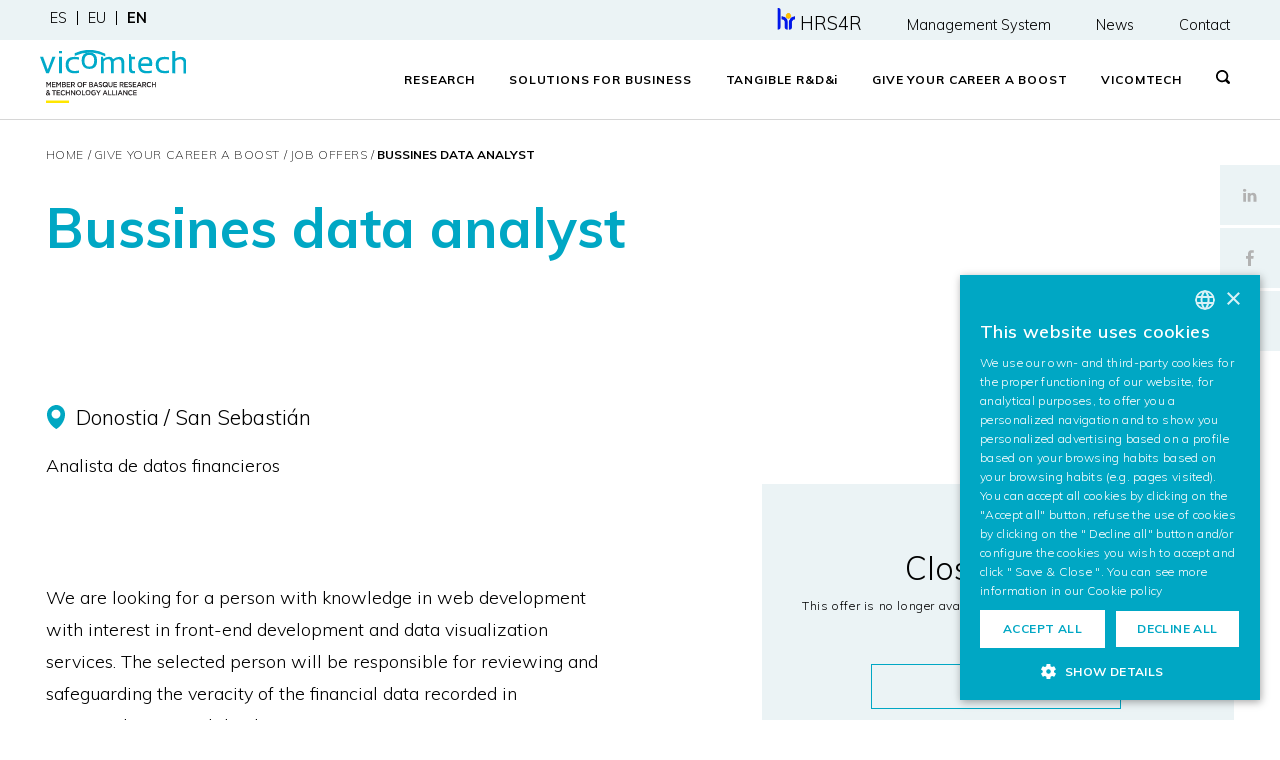

--- FILE ---
content_type: text/html; charset=UTF-8
request_url: https://www.vicomtech.org/en/job-offers/detail/201_bussines-data-analyst
body_size: 10210
content:

<!DOCTYPE html>
<html lang="en">
<head>
    <title>Bussines data analyst</title>
    <meta name="title" content="Bussines data analyst">
    <meta charset="utf-8">
    <meta name="description" content="We are looking for a person with knowledge in web development with interest in front-end development and data visualization services. The selected person will be responsible for reviewing and...">
    <meta name="keywords" content="">
    <meta http-equiv="content-language" content="en">
    <meta name="robots" content="all">
    <meta http-equiv="imagetoolbar" content="no">
    <meta name="viewport" content="width=device-width, initial-scale=1">

    <meta name="google-site-verification" content="UWznJeL84Aw6AzdExyyF0sYURQVbBpdT4B2hoK9rYuQ" />

    <!--Start OpenGraph & Twitter Meta Tags-->
    
    <!--Start OpenGraph Meta Tags-->
    <meta property="og:url" content="https://www.vicomtech.org/en/job-offers/detail/201_bussines-data-analyst">
    <meta property="og:type" content="website">
    <meta property="og:title" content="Bussines data analyst">
    <meta property="og:description" content="We are looking for a person with knowledge in web development with interest in front-end development and data visualization services. The selected person will be responsible for reviewing and...">
    <meta property="og:image" content="https://www.vicomtech.org/dist/img/meta-tag-images/og_image_careers.jpg">
    <!--End OpenGraph Meta Tags-->

    <!--Start Twitter Meta Tags-->
    <meta name="twitter:card" content="summary_large_image">
    <meta property="twitter:domain" content="vicomtech.org">
    <meta property="twitter:url" content="https://www.vicomtech.org/en/job-offers/detail/201_bussines-data-analyst">
    <meta name="twitter:title" content="Bussines data analyst">
    <meta name="twitter:description" content="We are looking for a person with knowledge in web development with interest in front-end development and data visualization services. The selected person will be responsible for reviewing and...">
    <meta name="twitter:image" content="https://www.vicomtech.org/dist/img/meta-tag-images/og_image_careers.jpg">
    <!--End Twitter Meta Tags-->

    <!--End OpenGraph & Twitter Image Meta Tag-->

    <link rel="shortcut icon" href="/dist/img/favicon/favicon.ico">
    <link rel="icon" sizes="16x16" href="/dist/img/favicon/favicon-16x16.png">
    <link rel="icon" sizes="32x32" href="/dist/img/favicon/favicon-32x32.png">
    <link rel="icon" sizes="96x96" href="/dist/img/favicon/favicon-96x96.png">
    <link rel="apple-touch-icon-precomposed" sizes="57x57" href="/dist/img/favicon/apple-icon-57x57.png">
    <link rel="apple-touch-icon-precomposed" sizes="60x60" href="/dist/img/favicon/apple-icon-60x60.png">
    <link rel="apple-touch-icon-precomposed" sizes="72x72" href="/dist/img/favicon/apple-icon-72x72.png">
    <link rel="apple-touch-icon-precomposed" sizes="76x76" href="/dist/img/favicon/apple-icon-76x76.png">
    <link rel="apple-touch-icon-precomposed" sizes="114x114" href="/dist/img/favicon/apple-icon-114x114.png">
    <link rel="apple-touch-icon-precomposed" sizes="120x120" href="/dist/img/favicon/apple-icon-120x120.png">
    <link rel="apple-touch-icon-precomposed" sizes="144x144" href="/dist/img/favicon/apple-icon-144x144.png">
    <link rel="apple-touch-icon-precomposed" sizes="152x152" href="/dist/img/favicon/apple-icon-152x152.png">
    <link rel="apple-touch-icon-precomposed" sizes="180x180" href="/dist/img/favicon/apple-icon-180x180.png">
    
    <link rel="stylesheet" type="text/css" href="https://www.vicomtech.org/dist/css/main.css"><link rel="stylesheet" type="text/css" href="https://www.vicomtech.org/dist/css/auxiliary.css?20241112">
    <!--[if lt IE 9]>
    <script src="https://oss.maxcdn.com/html5shiv/3.7.2/html5shiv.min.js"></script>
    <script src="https://oss.maxcdn.com/respond/1.4.2/respond.min.js"></script>
    <![endif]-->

    <script type="text/plain" data-cookiescript="accepted" data-cookiecategory="functionality" src="https://www.google.com/recaptcha/api.js" async defer></script>

    
<script>
    (function(w,d,s,l,i){w[l]=w[l]||[];w[l].push({'gtm.start':
        new Date().getTime(),event:'gtm.js'});var f=d.getElementsByTagName(s)[0],
        j=d.createElement(s),dl=l!='dataLayer'?'&l='+l:'';j.async=true;j.src=
        'https://www.googletagmanager.com/gtm.js?id='+i+dl;f.parentNode.insertBefore(j,f);
    })
    (window,document,'script','dataLayer','GTM-TV9BNT2');
</script>

                    <link rel="alternate" href="https://www.vicomtech.org/en/job-offers/detail/201_bussines-data-analyst" hreflang="en"/>
                                <link rel="alternate" href="https://www.vicomtech.org/es/ofertas-de-trabajo/detalle/201_analista-de-datos-financieros" hreflang="es"/>
                                <link rel="alternate" href="https://www.vicomtech.org/eu/lan-eskaintzak/xehetasunak/201_finantzadatuen-analista" hreflang="eu"/>
                
</head>
<body class="ofertas detail">
    <script>
    window.dataLayer = window.dataLayer || [];
    function gtag(){dataLayer.push(arguments);}
    gtag('consent', 'default', {
        'ad_storage': 'denied',
        'ad_user_data': 'denied',
        'ad_personalization': 'denied',
        'analytics_storage': 'denied'
    });
</script>
<script type="text/javascript" charset="UTF-8" src="//cdn.cookie-script.com/s/080d9ae098474d6ab7252c95ede5cfeb.js"></script>
    
<noscript>
    <iframe src="https://www.googletagmanager.com/ns.html?id=GTM-TV9BNT2" height="0" width="0" style="display:none;visibility:hidden"></iframe>
</noscript>
    <header>
    <div class="header-desktop">
        <div class="container-fluid header-mini" style="height: 40px;">
            <div class="row">
                <div class="col-md-4 menu-languages">
                                            <ul>
                                                                                                                                                        <li class="first">
                                    <a style="font-size:0.9rem" href="/es/ofertas-de-trabajo/detalle/201_analista-de-datos-financieros">es</a>
                                </li>
                                                                                                                            <li >
                                    <a style="font-size:0.9rem" href="/eu/lan-eskaintzak/xehetasunak/201_finantzadatuen-analista">eu</a>
                                </li>
                                                                                                                            <li >
                                    <a style="font-size:0.9rem" href="/en/job-offers/detail/201_bussines-data-analyst" class="active">en</a>
                                </li>
                                                    </ul>
                                    </div>
                <div class="col-md-8 menu-contact">
                    <ul>
                        <li><a href="/en/hrs4r"><img src="/dist/img/vicomtech/hrs4r-mini-color.png" style="height: 22px;margin-right:5px;font-size:1rem;" alt="HRS4R"/><span style="font-size:1.15rem;">HRS4R</span></a></li>
                        <li><a href="/en/integrated-management-system" style="font-size:0.9rem">Management System</a></li>
                        <li><a href="/en/news" style="font-size:0.9rem">News</a></li>
                        <li><a href="/en/contact" style="font-size:0.9rem">Contact</a></li>
                    </ul>
                </div>
            </div>
        </div>
        <div class="container-fluid header-main">
            <div class="row">
                <div class="logo" style="padding-top:10px; padding-left:10px; padding-bottom:10px;">
                    <a href="/en/"><img src="/dist/img/logo.svg" class="img-fluid" style="height: 2.50em;" alt="Vicomtech logo"/></a>
                </div>
                <div class="main-menu">
                    <ul>
                        <li class="dropdown">
                            <a href="/en/research" class="dropbtn">Research</a>
                            <div class="dropdown-content">
                                <div class="container submenu">
                                    <div class="row">
                                        <div class="col-md-3">
                                            <p class="menu-title">About us</p>
                                            <p class="menu-text">Applied Research Specialising in Digital Technologies.</p>
                                            <p class="menu-item first bold"><a href="/en/research">Research</a></p>
                                        </div>
                                        <div class="col-md-2">
                                            <p class="menu-item first bold"><a href="/en/research/visual-computing-interaction">Visual Computing & Interaction</a></p>

                                                                                                                                                                                                                                    <p class="menu-item"><a href="/en/research/technology/computer-graphics">Computer Graphics</a></p>
                                                                                                                                                                                            <p class="menu-item"><a href="/en/research/technology/computer-vision">Computer Vision</a></p>
                                                                                                                                                                                            <p class="menu-item"><a href="/en/research/technology/digital-media">Digital Media & Communications</a></p>
                                                                                                                                                                                            <p class="menu-item"><a href="/en/research/technology/dialogue-speech">Dialogue & Speech</a></p>
                                                                                                                                                                                                                                                                                                                                                                                                                                                                                                                                                    
                                        </div>
                                        <div class="col-md-2">
                                            <p class="menu-item first bold"><a href="/en/research/artificial-intelligence">Responsible Artificial Intelligence</a></p>
                                                                                                                                                                                                                                                                                                                                                                                                                                                                                                                                                                                                                            <p class="menu-item"><a href="/en/research/technology/machine-learning">Machine Learning</a></p>
                                                                                                                                                                                                <p class="menu-item"><a href="/en/research/technology/visual-analytics">Visual Analytics</a></p>
                                                                                                                                                                                                <p class="menu-item"><a href="/en/research/technology/data-intelligence">Data Intelligence</a></p>
                                                                                                                                                                                                <p class="menu-item"><a href="/en/research/technology/language-processing">Language Processing</a></p>
                                                                                                                                                                                                                                </div>
                                        <div class="col-md-3">
                                            <p class="menu-item first bold"><a href="/en/research/cross-cutting-technologies">Cross-Cutting Technologies</a></p>
                                                                                                                                                            <p class="menu-item"><a href="/en/research/technology/digital-platforms-data-spaces">Digital Platforms & Data Spaces </a></p>
                                                                                                                                                                                                                                                                                                                                                                                                                                                                                                                                                                                                                                                                                                                                                                                                                                                                                                                                                                                                                                                <p class="menu-item"><a href="/en/research/technology/digital-security">Digital & Cybersecurity </a></p>
                                                                                                                                            </div>
                                        <div class="col-md-2 no-title-menu">
                                            <p class="menu-item first"><a href="/en/idi-tangible/horizon-europe">Horizon Europe</a></p>
                                            <p class="menu-item"><a href="/en/rdi-tangible/projects">Projects</a></p>
                                            <p class="menu-item"><a href="/en/rdi-tangible/publications">Publications</a></p>
                                            <p class="menu-item "><a href="/en/rdi-tangible/doctoral-theses">Doctoral Theses</a></p>
                                        </div>
                                    </div>
                                </div>
                                <div class="container-fluid no-padding">
                                    <div class="rrss">
    <ul>
        <li style="width: calc(20% - 2px)">
            <a href="https://www.linkedin.com/company/vicomtech/" target="_blank">
                <svg width="19" height="18" viewBox="0 0 19 18" fill="none" xmlns="http://www.w3.org/2000/svg">
                    <path d="M19 11V18H14.9V11.5C14.9 9.9 14.3 8.8 12.8 8.8C11.7 8.8 11 9.6 10.7 10.3C10.6 10.6 10.6 10.9 10.6 11.3V18H6.6C6.6 18 6.7 7 6.6 5.9H10.7V7.6C11.2 6.8 12.2 5.6 14.4 5.6C17 5.6 19 7.3 19 11ZM2.3 0C0.9 0 0 0.9 0 2.1C0 3.3 0.9 4.2 2.3 4.2C3.7 4.2 4.6 3.3 4.6 2.1C4.6 0.9 3.7 0 2.3 0ZM0.2 18H4.3V5.9H0.2V18Z"/>
                </svg>
            </a>
        </li>
        <li style="width: calc(20% - 2px)">
            <a href="https://www.youtube.com/user/VICOMTech?feature=watch" target="_blank">
                <svg width="18" height="18" viewBox="0 0 18 18" fill="none" xmlns="http://www.w3.org/2000/svg">
                    <path d="M15.6 0H2.4C1.1 0 0 1.1 0 2.4V15.6C0 16.9 1.1 18 2.4 18H15.6C16.9 18 18 16.9 18 15.6V2.4C18 1.1 16.9 0 15.6 0ZM6.1 13.2L6 4.8L13.2 8.9L6.1 13.2Z"/>
                </svg>
            </a>
        </li>
        <li style="width: calc(20% - 2px)">
            <a href="https://twitter.com/@Vicomtech" target="_blank">
                <svg width="22" height="20" viewBox="0 0 24 24" fill="none" xmlns="http://www.w3.org/2000/svg">
                    <path d="M 2.3671875 3 L 9.4628906 13.140625 L 2.7402344 21 L 5.3808594 21 L 10.644531 14.830078 L 14.960938 21 L 21.871094 21 L 14.449219 10.375 L 20.740234 3 L 18.140625 3 L 13.271484 8.6875 L 9.2988281 3 L 2.3671875 3 z M 6.2070312 5 L 8.2558594 5 L 18.033203 19 L 16.001953 19 L 6.2070312 5 z"></path>
                </svg>
            </a>
        </li>
        <li style="width: calc(20% - 2px)">
            <a href="https://github.com/Vicomtech" target="_blank">
                <svg width="22" height="18" viewBox="0 0 1024 1024" xmlns="http://www.w3.org/2000/svg">
                    <path fill-rule="evenodd" clip-rule="evenodd" d="M8 0C3.58 0 0 3.58 0 8C0 11.54 2.29 14.53 5.47 15.59C5.87 15.66 6.02 15.42 6.02 15.21C6.02 15.02 6.01 14.39 6.01 13.72C4 14.09 3.48 13.23 3.32 12.78C3.23 12.55 2.84 11.84 2.5 11.65C2.22 11.5 1.82 11.13 2.49 11.12C3.12 11.11 3.57 11.7 3.72 11.94C4.44 13.15 5.59 12.81 6.05 12.6C6.12 12.08 6.33 11.73 6.56 11.53C4.78 11.33 2.92 10.64 2.92 7.58C2.92 6.71 3.23 5.99 3.74 5.43C3.66 5.23 3.38 4.41 3.82 3.31C3.82 3.31 4.49 3.1 6.02 4.13C6.66 3.95 7.34 3.86 8.02 3.86C8.7 3.86 9.38 3.95 10.02 4.13C11.55 3.09 12.22 3.31 12.22 3.31C12.66 4.41 12.38 5.23 12.3 5.43C12.81 5.99 13.12 6.7 13.12 7.58C13.12 10.65 11.25 11.33 9.47 11.53C9.76 11.78 10.01 12.26 10.01 13.01C10.01 14.08 10 14.94 10 15.21C10 15.42 10.15 15.67 10.55 15.59C13.71 14.53 16 11.53 16 8C16 3.58 12.42 0 8 0Z" transform="scale(64)" />
                </svg>
            </a>
        </li>
        <li style="width: calc(20% - 2px)">
            <a href="https://www.instagram.com/vicomtech_/" target="_blank">
                <svg width="18" height="18" viewBox="0 0 16 16" fill="none" xmlns="http://www.w3.org/2000/svg">
                    <path d="M8 1.44c2.136 0 2.389.009 3.233.047.78.036 1.203.166 1.485.276.348.128.663.332.921.598.266.258.47.573.599.921.11.282.24.706.275 1.485.039.844.047 1.097.047 3.233s-.008 2.389-.047 3.232c-.035.78-.166 1.204-.275 1.486a2.654 2.654 0 0 1-1.518 1.518c-.282.11-.706.24-1.486.275-.843.039-1.097.047-3.233.047s-2.39-.008-3.232-.047c-.78-.035-1.204-.165-1.486-.275a2.477 2.477 0 0 1-.921-.599 2.477 2.477 0 0 1-.599-.92c-.11-.282-.24-.706-.275-1.486-.038-.844-.047-1.096-.047-3.232s.009-2.39.047-3.233c.036-.78.166-1.203.275-1.485.129-.348.333-.663.599-.921a2.49 2.49 0 0 1 .92-.599c.283-.11.707-.24 1.487-.275.843-.038 1.096-.047 3.232-.047L8 1.441zm.001-1.442c-2.172 0-2.445.01-3.298.048-.854.04-1.435.176-1.943.373a3.928 3.928 0 0 0-1.417.923c-.407.4-.722.883-.923 1.417-.198.508-.333 1.09-.372 1.942C.01 5.552 0 5.826 0 8c0 2.172.01 2.445.048 3.298.04.853.174 1.433.372 1.941.2.534.516 1.017.923 1.417.4.407.883.722 1.417.923.508.198 1.09.333 1.942.372.852.039 1.126.048 3.299.048 2.172 0 2.445-.01 3.298-.048.853-.04 1.433-.174 1.94-.372a4.087 4.087 0 0 0 2.34-2.34c.199-.508.334-1.09.373-1.942.039-.851.048-1.125.048-3.298s-.01-2.445-.048-3.298c-.04-.853-.174-1.433-.372-1.94a3.924 3.924 0 0 0-.923-1.418A3.928 3.928 0 0 0 13.24.42c-.508-.197-1.09-.333-1.942-.371-.851-.041-1.125-.05-3.298-.05l.001-.001z"></path>
                    <path d="M8 3.892a4.108 4.108 0 1 0 0 8.216 4.108 4.108 0 0 0 0-8.216zm0 6.775a2.668 2.668 0 1 1 0-5.335 2.668 2.668 0 0 1 0 5.335zm4.27-5.978a.96.96 0 1 0 0-1.92.96.96 0 0 0 0 1.92z"></path>
                </svg>
            </a>
        </li>
    </ul>
</div>
                                </div>
                            </div>
                        </li>
                        <li class="dropdown">
                            <a href="/en/business-solutions" class="dropbtn">Solutions for Business</a>
                            <div class="dropdown-content">
                                <div class="container submenu">
                                    <div class="row">
                                        <div class="col-md-4">
                                            <p class="menu-title">For whom?</p>
                                            <p class="menu-text">We transfer technology to businesses to improve their competitiveness.</p>
                                            <p class="menu-item first bold"><a href="/en/business-solutions">Solutions for Business</a></p>
                                        </div>
                                        <div class="col-md-4">
                                                                                            <p class="menu-item"><a href="/en/business-solutions/sector/digital-energy-environment">Digital Energy & Environment</a></p>
                                                                                            <p class="menu-item"><a href="/en/business-solutions/sector/language-technologies">Language Technologies</a></p>
                                                                                            <p class="menu-item"><a href="/en/business-solutions/sector/manufacturing-process-industry">Manufacturing and Process Industry</a></p>
                                                                                            <p class="menu-item"><a href="/en/business-solutions/sector/smart-mobility">Smart Mobility</a></p>
                                                                                            <p class="menu-item"><a href="/en/business-solutions/sector/ehealth-medical-devices">eHealth and Wellbeing</a></p>
                                                                                            <p class="menu-item"><a href="/en/business-solutions/sector/security-safety">Security & Safety</a></p>
                                                                                            <p class="menu-item"><a href="/en/business-solutions/sector/icts-media">ICTs and Media</a></p>
                                                                                    </div>
                                    </div>
                                </div>
                                <div class="container-fluid no-padding">
                                    <div class="rrss">
    <ul>
        <li style="width: calc(20% - 2px)">
            <a href="https://www.linkedin.com/company/vicomtech/" target="_blank">
                <svg width="19" height="18" viewBox="0 0 19 18" fill="none" xmlns="http://www.w3.org/2000/svg">
                    <path d="M19 11V18H14.9V11.5C14.9 9.9 14.3 8.8 12.8 8.8C11.7 8.8 11 9.6 10.7 10.3C10.6 10.6 10.6 10.9 10.6 11.3V18H6.6C6.6 18 6.7 7 6.6 5.9H10.7V7.6C11.2 6.8 12.2 5.6 14.4 5.6C17 5.6 19 7.3 19 11ZM2.3 0C0.9 0 0 0.9 0 2.1C0 3.3 0.9 4.2 2.3 4.2C3.7 4.2 4.6 3.3 4.6 2.1C4.6 0.9 3.7 0 2.3 0ZM0.2 18H4.3V5.9H0.2V18Z"/>
                </svg>
            </a>
        </li>
        <li style="width: calc(20% - 2px)">
            <a href="https://www.youtube.com/user/VICOMTech?feature=watch" target="_blank">
                <svg width="18" height="18" viewBox="0 0 18 18" fill="none" xmlns="http://www.w3.org/2000/svg">
                    <path d="M15.6 0H2.4C1.1 0 0 1.1 0 2.4V15.6C0 16.9 1.1 18 2.4 18H15.6C16.9 18 18 16.9 18 15.6V2.4C18 1.1 16.9 0 15.6 0ZM6.1 13.2L6 4.8L13.2 8.9L6.1 13.2Z"/>
                </svg>
            </a>
        </li>
        <li style="width: calc(20% - 2px)">
            <a href="https://twitter.com/@Vicomtech" target="_blank">
                <svg width="22" height="20" viewBox="0 0 24 24" fill="none" xmlns="http://www.w3.org/2000/svg">
                    <path d="M 2.3671875 3 L 9.4628906 13.140625 L 2.7402344 21 L 5.3808594 21 L 10.644531 14.830078 L 14.960938 21 L 21.871094 21 L 14.449219 10.375 L 20.740234 3 L 18.140625 3 L 13.271484 8.6875 L 9.2988281 3 L 2.3671875 3 z M 6.2070312 5 L 8.2558594 5 L 18.033203 19 L 16.001953 19 L 6.2070312 5 z"></path>
                </svg>
            </a>
        </li>
        <li style="width: calc(20% - 2px)">
            <a href="https://github.com/Vicomtech" target="_blank">
                <svg width="22" height="18" viewBox="0 0 1024 1024" xmlns="http://www.w3.org/2000/svg">
                    <path fill-rule="evenodd" clip-rule="evenodd" d="M8 0C3.58 0 0 3.58 0 8C0 11.54 2.29 14.53 5.47 15.59C5.87 15.66 6.02 15.42 6.02 15.21C6.02 15.02 6.01 14.39 6.01 13.72C4 14.09 3.48 13.23 3.32 12.78C3.23 12.55 2.84 11.84 2.5 11.65C2.22 11.5 1.82 11.13 2.49 11.12C3.12 11.11 3.57 11.7 3.72 11.94C4.44 13.15 5.59 12.81 6.05 12.6C6.12 12.08 6.33 11.73 6.56 11.53C4.78 11.33 2.92 10.64 2.92 7.58C2.92 6.71 3.23 5.99 3.74 5.43C3.66 5.23 3.38 4.41 3.82 3.31C3.82 3.31 4.49 3.1 6.02 4.13C6.66 3.95 7.34 3.86 8.02 3.86C8.7 3.86 9.38 3.95 10.02 4.13C11.55 3.09 12.22 3.31 12.22 3.31C12.66 4.41 12.38 5.23 12.3 5.43C12.81 5.99 13.12 6.7 13.12 7.58C13.12 10.65 11.25 11.33 9.47 11.53C9.76 11.78 10.01 12.26 10.01 13.01C10.01 14.08 10 14.94 10 15.21C10 15.42 10.15 15.67 10.55 15.59C13.71 14.53 16 11.53 16 8C16 3.58 12.42 0 8 0Z" transform="scale(64)" />
                </svg>
            </a>
        </li>
        <li style="width: calc(20% - 2px)">
            <a href="https://www.instagram.com/vicomtech_/" target="_blank">
                <svg width="18" height="18" viewBox="0 0 16 16" fill="none" xmlns="http://www.w3.org/2000/svg">
                    <path d="M8 1.44c2.136 0 2.389.009 3.233.047.78.036 1.203.166 1.485.276.348.128.663.332.921.598.266.258.47.573.599.921.11.282.24.706.275 1.485.039.844.047 1.097.047 3.233s-.008 2.389-.047 3.232c-.035.78-.166 1.204-.275 1.486a2.654 2.654 0 0 1-1.518 1.518c-.282.11-.706.24-1.486.275-.843.039-1.097.047-3.233.047s-2.39-.008-3.232-.047c-.78-.035-1.204-.165-1.486-.275a2.477 2.477 0 0 1-.921-.599 2.477 2.477 0 0 1-.599-.92c-.11-.282-.24-.706-.275-1.486-.038-.844-.047-1.096-.047-3.232s.009-2.39.047-3.233c.036-.78.166-1.203.275-1.485.129-.348.333-.663.599-.921a2.49 2.49 0 0 1 .92-.599c.283-.11.707-.24 1.487-.275.843-.038 1.096-.047 3.232-.047L8 1.441zm.001-1.442c-2.172 0-2.445.01-3.298.048-.854.04-1.435.176-1.943.373a3.928 3.928 0 0 0-1.417.923c-.407.4-.722.883-.923 1.417-.198.508-.333 1.09-.372 1.942C.01 5.552 0 5.826 0 8c0 2.172.01 2.445.048 3.298.04.853.174 1.433.372 1.941.2.534.516 1.017.923 1.417.4.407.883.722 1.417.923.508.198 1.09.333 1.942.372.852.039 1.126.048 3.299.048 2.172 0 2.445-.01 3.298-.048.853-.04 1.433-.174 1.94-.372a4.087 4.087 0 0 0 2.34-2.34c.199-.508.334-1.09.373-1.942.039-.851.048-1.125.048-3.298s-.01-2.445-.048-3.298c-.04-.853-.174-1.433-.372-1.94a3.924 3.924 0 0 0-.923-1.418A3.928 3.928 0 0 0 13.24.42c-.508-.197-1.09-.333-1.942-.371-.851-.041-1.125-.05-3.298-.05l.001-.001z"></path>
                    <path d="M8 3.892a4.108 4.108 0 1 0 0 8.216 4.108 4.108 0 0 0 0-8.216zm0 6.775a2.668 2.668 0 1 1 0-5.335 2.668 2.668 0 0 1 0 5.335zm4.27-5.978a.96.96 0 1 0 0-1.92.96.96 0 0 0 0 1.92z"></path>
                </svg>
            </a>
        </li>
    </ul>
</div>
                                </div>
                            </div>
                        </li>
                        <li class="dropdown">
                            <a href="/en/rdi-tangible" class="dropbtn">Tangible R&D&<span class="lowercase">i</span></a>
                            <div class="dropdown-content">
                                <div class="container submenu">
                                    <div class="row">
                                        <div class="col-md-4">
                                            <p class="menu-title">We generate value</p>
                                            <p class="menu-text">Our aim is to translate cutting-edge knowledge and technology into impact, generating new solutions and business opportunities.</p>
                                            <p class="menu-item first bold"><a href="/en/rdi-tangible"> I+D+<span class="lowercase">i</span> Tangible </a></p>
                                        </div>
                                        <div class="col-md-3">
                                            <p class="menu-item"><a href="/en/rdi-tangible/success-stories">Success Stories</a></p>
                                            <p class="menu-item"><a href="/en/rdi-tangible/software-libraries">Software Libraries</a></p>
                                            <p class="menu-item"><a href="/en/rdi-tangible/patents">Patents</a></p>
                                            <p class="menu-item"><a href="/en/rdi-tangible/projects">Projects</a></p>
                                        </div>
                                        <div class="col-md-3">
                                            <p class="menu-item"><a href="/en/idi-tangible/spin-offs">Spin-offs</a></p>
                                            <p class="menu-item"><a href="/en/rdi-tangible/publications">Publications</a></p>
                                            <p class="menu-item"><a href="/en/rdi-tangible/doctoral-theses">Doctoral Theses</a></p>
                                            <p class="menu-item"><a href="/en/idi-tangible/horizon-europe">Horizon Europe</a></p>
                                        </div>
                                    </div>
                                </div>
                                <div class="container-fluid no-padding">
                                    <div class="rrss">
    <ul>
        <li style="width: calc(20% - 2px)">
            <a href="https://www.linkedin.com/company/vicomtech/" target="_blank">
                <svg width="19" height="18" viewBox="0 0 19 18" fill="none" xmlns="http://www.w3.org/2000/svg">
                    <path d="M19 11V18H14.9V11.5C14.9 9.9 14.3 8.8 12.8 8.8C11.7 8.8 11 9.6 10.7 10.3C10.6 10.6 10.6 10.9 10.6 11.3V18H6.6C6.6 18 6.7 7 6.6 5.9H10.7V7.6C11.2 6.8 12.2 5.6 14.4 5.6C17 5.6 19 7.3 19 11ZM2.3 0C0.9 0 0 0.9 0 2.1C0 3.3 0.9 4.2 2.3 4.2C3.7 4.2 4.6 3.3 4.6 2.1C4.6 0.9 3.7 0 2.3 0ZM0.2 18H4.3V5.9H0.2V18Z"/>
                </svg>
            </a>
        </li>
        <li style="width: calc(20% - 2px)">
            <a href="https://www.youtube.com/user/VICOMTech?feature=watch" target="_blank">
                <svg width="18" height="18" viewBox="0 0 18 18" fill="none" xmlns="http://www.w3.org/2000/svg">
                    <path d="M15.6 0H2.4C1.1 0 0 1.1 0 2.4V15.6C0 16.9 1.1 18 2.4 18H15.6C16.9 18 18 16.9 18 15.6V2.4C18 1.1 16.9 0 15.6 0ZM6.1 13.2L6 4.8L13.2 8.9L6.1 13.2Z"/>
                </svg>
            </a>
        </li>
        <li style="width: calc(20% - 2px)">
            <a href="https://twitter.com/@Vicomtech" target="_blank">
                <svg width="22" height="20" viewBox="0 0 24 24" fill="none" xmlns="http://www.w3.org/2000/svg">
                    <path d="M 2.3671875 3 L 9.4628906 13.140625 L 2.7402344 21 L 5.3808594 21 L 10.644531 14.830078 L 14.960938 21 L 21.871094 21 L 14.449219 10.375 L 20.740234 3 L 18.140625 3 L 13.271484 8.6875 L 9.2988281 3 L 2.3671875 3 z M 6.2070312 5 L 8.2558594 5 L 18.033203 19 L 16.001953 19 L 6.2070312 5 z"></path>
                </svg>
            </a>
        </li>
        <li style="width: calc(20% - 2px)">
            <a href="https://github.com/Vicomtech" target="_blank">
                <svg width="22" height="18" viewBox="0 0 1024 1024" xmlns="http://www.w3.org/2000/svg">
                    <path fill-rule="evenodd" clip-rule="evenodd" d="M8 0C3.58 0 0 3.58 0 8C0 11.54 2.29 14.53 5.47 15.59C5.87 15.66 6.02 15.42 6.02 15.21C6.02 15.02 6.01 14.39 6.01 13.72C4 14.09 3.48 13.23 3.32 12.78C3.23 12.55 2.84 11.84 2.5 11.65C2.22 11.5 1.82 11.13 2.49 11.12C3.12 11.11 3.57 11.7 3.72 11.94C4.44 13.15 5.59 12.81 6.05 12.6C6.12 12.08 6.33 11.73 6.56 11.53C4.78 11.33 2.92 10.64 2.92 7.58C2.92 6.71 3.23 5.99 3.74 5.43C3.66 5.23 3.38 4.41 3.82 3.31C3.82 3.31 4.49 3.1 6.02 4.13C6.66 3.95 7.34 3.86 8.02 3.86C8.7 3.86 9.38 3.95 10.02 4.13C11.55 3.09 12.22 3.31 12.22 3.31C12.66 4.41 12.38 5.23 12.3 5.43C12.81 5.99 13.12 6.7 13.12 7.58C13.12 10.65 11.25 11.33 9.47 11.53C9.76 11.78 10.01 12.26 10.01 13.01C10.01 14.08 10 14.94 10 15.21C10 15.42 10.15 15.67 10.55 15.59C13.71 14.53 16 11.53 16 8C16 3.58 12.42 0 8 0Z" transform="scale(64)" />
                </svg>
            </a>
        </li>
        <li style="width: calc(20% - 2px)">
            <a href="https://www.instagram.com/vicomtech_/" target="_blank">
                <svg width="18" height="18" viewBox="0 0 16 16" fill="none" xmlns="http://www.w3.org/2000/svg">
                    <path d="M8 1.44c2.136 0 2.389.009 3.233.047.78.036 1.203.166 1.485.276.348.128.663.332.921.598.266.258.47.573.599.921.11.282.24.706.275 1.485.039.844.047 1.097.047 3.233s-.008 2.389-.047 3.232c-.035.78-.166 1.204-.275 1.486a2.654 2.654 0 0 1-1.518 1.518c-.282.11-.706.24-1.486.275-.843.039-1.097.047-3.233.047s-2.39-.008-3.232-.047c-.78-.035-1.204-.165-1.486-.275a2.477 2.477 0 0 1-.921-.599 2.477 2.477 0 0 1-.599-.92c-.11-.282-.24-.706-.275-1.486-.038-.844-.047-1.096-.047-3.232s.009-2.39.047-3.233c.036-.78.166-1.203.275-1.485.129-.348.333-.663.599-.921a2.49 2.49 0 0 1 .92-.599c.283-.11.707-.24 1.487-.275.843-.038 1.096-.047 3.232-.047L8 1.441zm.001-1.442c-2.172 0-2.445.01-3.298.048-.854.04-1.435.176-1.943.373a3.928 3.928 0 0 0-1.417.923c-.407.4-.722.883-.923 1.417-.198.508-.333 1.09-.372 1.942C.01 5.552 0 5.826 0 8c0 2.172.01 2.445.048 3.298.04.853.174 1.433.372 1.941.2.534.516 1.017.923 1.417.4.407.883.722 1.417.923.508.198 1.09.333 1.942.372.852.039 1.126.048 3.299.048 2.172 0 2.445-.01 3.298-.048.853-.04 1.433-.174 1.94-.372a4.087 4.087 0 0 0 2.34-2.34c.199-.508.334-1.09.373-1.942.039-.851.048-1.125.048-3.298s-.01-2.445-.048-3.298c-.04-.853-.174-1.433-.372-1.94a3.924 3.924 0 0 0-.923-1.418A3.928 3.928 0 0 0 13.24.42c-.508-.197-1.09-.333-1.942-.371-.851-.041-1.125-.05-3.298-.05l.001-.001z"></path>
                    <path d="M8 3.892a4.108 4.108 0 1 0 0 8.216 4.108 4.108 0 0 0 0-8.216zm0 6.775a2.668 2.668 0 1 1 0-5.335 2.668 2.668 0 0 1 0 5.335zm4.27-5.978a.96.96 0 1 0 0-1.92.96.96 0 0 0 0 1.92z"></path>
                </svg>
            </a>
        </li>
    </ul>
</div>
                                </div>
                            </div>
                        </li>
                        <li class="dropdown">
                            <a href="/en/give-your-career-a-boost" class="dropbtn">Give your career a boost</a>
                            <div class="dropdown-content">
                                <div class="container submenu">
                                    <div class="row">
                                        <div class="col-md-4">
                                            <p class="menu-title">Your professional boost is here</p>
                                            <p class="menu-text">In an environment where people can prosper and grow professionally and personally.</p>
                                            <p class="menu-item first bold"><a href="/en/give-your-career-a-boost">Give your career a boost</a></p>
                                        </div>
                                        <div class="col-md-3">
                                            <p class="menu-item"><a href="/en/boost-your-career/researcher-profile">Researchers</a></p>
                                            <p class="menu-item"><a href="/en/boost-your-career/thesis-profile">Doctoral Theses</a></p>
                                            <p class="menu-item"><a href="/en/boost-your-career/student-profile">Students</a></p>
                                        </div>
                                        <div class="col-md-3">
                                            <p class="menu-item"><a href="/en/job-offers">Job Offers</a></p>
                                            <p class="menu-item"><a href="/en/give-your-career-a-boost/live-in-euskadi">Living in Euskadi</a></p>
                                        </div>
                                    </div>
                                </div>
                                <div class="container-fluid no-padding">
                                    <div class="rrss">
    <ul>
        <li style="width: calc(20% - 2px)">
            <a href="https://www.linkedin.com/company/vicomtech/" target="_blank">
                <svg width="19" height="18" viewBox="0 0 19 18" fill="none" xmlns="http://www.w3.org/2000/svg">
                    <path d="M19 11V18H14.9V11.5C14.9 9.9 14.3 8.8 12.8 8.8C11.7 8.8 11 9.6 10.7 10.3C10.6 10.6 10.6 10.9 10.6 11.3V18H6.6C6.6 18 6.7 7 6.6 5.9H10.7V7.6C11.2 6.8 12.2 5.6 14.4 5.6C17 5.6 19 7.3 19 11ZM2.3 0C0.9 0 0 0.9 0 2.1C0 3.3 0.9 4.2 2.3 4.2C3.7 4.2 4.6 3.3 4.6 2.1C4.6 0.9 3.7 0 2.3 0ZM0.2 18H4.3V5.9H0.2V18Z"/>
                </svg>
            </a>
        </li>
        <li style="width: calc(20% - 2px)">
            <a href="https://www.youtube.com/user/VICOMTech?feature=watch" target="_blank">
                <svg width="18" height="18" viewBox="0 0 18 18" fill="none" xmlns="http://www.w3.org/2000/svg">
                    <path d="M15.6 0H2.4C1.1 0 0 1.1 0 2.4V15.6C0 16.9 1.1 18 2.4 18H15.6C16.9 18 18 16.9 18 15.6V2.4C18 1.1 16.9 0 15.6 0ZM6.1 13.2L6 4.8L13.2 8.9L6.1 13.2Z"/>
                </svg>
            </a>
        </li>
        <li style="width: calc(20% - 2px)">
            <a href="https://twitter.com/@Vicomtech" target="_blank">
                <svg width="22" height="20" viewBox="0 0 24 24" fill="none" xmlns="http://www.w3.org/2000/svg">
                    <path d="M 2.3671875 3 L 9.4628906 13.140625 L 2.7402344 21 L 5.3808594 21 L 10.644531 14.830078 L 14.960938 21 L 21.871094 21 L 14.449219 10.375 L 20.740234 3 L 18.140625 3 L 13.271484 8.6875 L 9.2988281 3 L 2.3671875 3 z M 6.2070312 5 L 8.2558594 5 L 18.033203 19 L 16.001953 19 L 6.2070312 5 z"></path>
                </svg>
            </a>
        </li>
        <li style="width: calc(20% - 2px)">
            <a href="https://github.com/Vicomtech" target="_blank">
                <svg width="22" height="18" viewBox="0 0 1024 1024" xmlns="http://www.w3.org/2000/svg">
                    <path fill-rule="evenodd" clip-rule="evenodd" d="M8 0C3.58 0 0 3.58 0 8C0 11.54 2.29 14.53 5.47 15.59C5.87 15.66 6.02 15.42 6.02 15.21C6.02 15.02 6.01 14.39 6.01 13.72C4 14.09 3.48 13.23 3.32 12.78C3.23 12.55 2.84 11.84 2.5 11.65C2.22 11.5 1.82 11.13 2.49 11.12C3.12 11.11 3.57 11.7 3.72 11.94C4.44 13.15 5.59 12.81 6.05 12.6C6.12 12.08 6.33 11.73 6.56 11.53C4.78 11.33 2.92 10.64 2.92 7.58C2.92 6.71 3.23 5.99 3.74 5.43C3.66 5.23 3.38 4.41 3.82 3.31C3.82 3.31 4.49 3.1 6.02 4.13C6.66 3.95 7.34 3.86 8.02 3.86C8.7 3.86 9.38 3.95 10.02 4.13C11.55 3.09 12.22 3.31 12.22 3.31C12.66 4.41 12.38 5.23 12.3 5.43C12.81 5.99 13.12 6.7 13.12 7.58C13.12 10.65 11.25 11.33 9.47 11.53C9.76 11.78 10.01 12.26 10.01 13.01C10.01 14.08 10 14.94 10 15.21C10 15.42 10.15 15.67 10.55 15.59C13.71 14.53 16 11.53 16 8C16 3.58 12.42 0 8 0Z" transform="scale(64)" />
                </svg>
            </a>
        </li>
        <li style="width: calc(20% - 2px)">
            <a href="https://www.instagram.com/vicomtech_/" target="_blank">
                <svg width="18" height="18" viewBox="0 0 16 16" fill="none" xmlns="http://www.w3.org/2000/svg">
                    <path d="M8 1.44c2.136 0 2.389.009 3.233.047.78.036 1.203.166 1.485.276.348.128.663.332.921.598.266.258.47.573.599.921.11.282.24.706.275 1.485.039.844.047 1.097.047 3.233s-.008 2.389-.047 3.232c-.035.78-.166 1.204-.275 1.486a2.654 2.654 0 0 1-1.518 1.518c-.282.11-.706.24-1.486.275-.843.039-1.097.047-3.233.047s-2.39-.008-3.232-.047c-.78-.035-1.204-.165-1.486-.275a2.477 2.477 0 0 1-.921-.599 2.477 2.477 0 0 1-.599-.92c-.11-.282-.24-.706-.275-1.486-.038-.844-.047-1.096-.047-3.232s.009-2.39.047-3.233c.036-.78.166-1.203.275-1.485.129-.348.333-.663.599-.921a2.49 2.49 0 0 1 .92-.599c.283-.11.707-.24 1.487-.275.843-.038 1.096-.047 3.232-.047L8 1.441zm.001-1.442c-2.172 0-2.445.01-3.298.048-.854.04-1.435.176-1.943.373a3.928 3.928 0 0 0-1.417.923c-.407.4-.722.883-.923 1.417-.198.508-.333 1.09-.372 1.942C.01 5.552 0 5.826 0 8c0 2.172.01 2.445.048 3.298.04.853.174 1.433.372 1.941.2.534.516 1.017.923 1.417.4.407.883.722 1.417.923.508.198 1.09.333 1.942.372.852.039 1.126.048 3.299.048 2.172 0 2.445-.01 3.298-.048.853-.04 1.433-.174 1.94-.372a4.087 4.087 0 0 0 2.34-2.34c.199-.508.334-1.09.373-1.942.039-.851.048-1.125.048-3.298s-.01-2.445-.048-3.298c-.04-.853-.174-1.433-.372-1.94a3.924 3.924 0 0 0-.923-1.418A3.928 3.928 0 0 0 13.24.42c-.508-.197-1.09-.333-1.942-.371-.851-.041-1.125-.05-3.298-.05l.001-.001z"></path>
                    <path d="M8 3.892a4.108 4.108 0 1 0 0 8.216 4.108 4.108 0 0 0 0-8.216zm0 6.775a2.668 2.668 0 1 1 0-5.335 2.668 2.668 0 0 1 0 5.335zm4.27-5.978a.96.96 0 1 0 0-1.92.96.96 0 0 0 0 1.92z"></path>
                </svg>
            </a>
        </li>
    </ul>
</div>
                                </div>
                            </div>
                        </li>
                        <li class="dropdown">
                            <a href="/en/vicomtech" class="dropbtn">Vicomtech</a>
                            <div class="dropdown-content">
                                <div class="container submenu">
                                    <div class="row">
                                        <div class="col-md-4">
                                            <p class="menu-title">Get to know us</p>
                                            <p class="menu-text">We are an applied research centre specialising in digital technologies.</p>
                                            <p class="menu-item first bold"><a href="/en/vicomtech">Vicomtech</a></p>
                                        </div>
                                        <div class="col-md-3">
                                            <p class="menu-item"><a href="/en/vicomtech/our-dna">Our DNA</a></p>
                                            <p class="menu-item"><a href="/en/vicomtech/internal-structure">Internal Structure</a></p>
                                            <p class="menu-item"><a href="/en/vicomtech/facilities">Facilities</a></p>
                                            <p class="menu-item"><a href="/en/vicomtech/in-figures">Vicomtech in Figures</a></p>
                                        </div>
                                        <div class="col-md-3">
                                            <p class="menu-item"><a href="/en/vicomtech/alliances-and-collaborations">Alliances and Collaborations</a></p>
                                            <p class="menu-item"><a href="/en/vicomtech/social-commitment">Social commitment</a></p>
                                            <p class="menu-item"><a href="/en/vicomtech/transparency">Transparency</a></p>
                                            <p class="menu-item"><a href="/en/vicomtech/branding">Branding</a></p>
                                        </div>
                                    </div>
                                </div>
                                <div class="container-fluid no-padding">
                                    <div class="rrss">
    <ul>
        <li style="width: calc(20% - 2px)">
            <a href="https://www.linkedin.com/company/vicomtech/" target="_blank">
                <svg width="19" height="18" viewBox="0 0 19 18" fill="none" xmlns="http://www.w3.org/2000/svg">
                    <path d="M19 11V18H14.9V11.5C14.9 9.9 14.3 8.8 12.8 8.8C11.7 8.8 11 9.6 10.7 10.3C10.6 10.6 10.6 10.9 10.6 11.3V18H6.6C6.6 18 6.7 7 6.6 5.9H10.7V7.6C11.2 6.8 12.2 5.6 14.4 5.6C17 5.6 19 7.3 19 11ZM2.3 0C0.9 0 0 0.9 0 2.1C0 3.3 0.9 4.2 2.3 4.2C3.7 4.2 4.6 3.3 4.6 2.1C4.6 0.9 3.7 0 2.3 0ZM0.2 18H4.3V5.9H0.2V18Z"/>
                </svg>
            </a>
        </li>
        <li style="width: calc(20% - 2px)">
            <a href="https://www.youtube.com/user/VICOMTech?feature=watch" target="_blank">
                <svg width="18" height="18" viewBox="0 0 18 18" fill="none" xmlns="http://www.w3.org/2000/svg">
                    <path d="M15.6 0H2.4C1.1 0 0 1.1 0 2.4V15.6C0 16.9 1.1 18 2.4 18H15.6C16.9 18 18 16.9 18 15.6V2.4C18 1.1 16.9 0 15.6 0ZM6.1 13.2L6 4.8L13.2 8.9L6.1 13.2Z"/>
                </svg>
            </a>
        </li>
        <li style="width: calc(20% - 2px)">
            <a href="https://twitter.com/@Vicomtech" target="_blank">
                <svg width="22" height="20" viewBox="0 0 24 24" fill="none" xmlns="http://www.w3.org/2000/svg">
                    <path d="M 2.3671875 3 L 9.4628906 13.140625 L 2.7402344 21 L 5.3808594 21 L 10.644531 14.830078 L 14.960938 21 L 21.871094 21 L 14.449219 10.375 L 20.740234 3 L 18.140625 3 L 13.271484 8.6875 L 9.2988281 3 L 2.3671875 3 z M 6.2070312 5 L 8.2558594 5 L 18.033203 19 L 16.001953 19 L 6.2070312 5 z"></path>
                </svg>
            </a>
        </li>
        <li style="width: calc(20% - 2px)">
            <a href="https://github.com/Vicomtech" target="_blank">
                <svg width="22" height="18" viewBox="0 0 1024 1024" xmlns="http://www.w3.org/2000/svg">
                    <path fill-rule="evenodd" clip-rule="evenodd" d="M8 0C3.58 0 0 3.58 0 8C0 11.54 2.29 14.53 5.47 15.59C5.87 15.66 6.02 15.42 6.02 15.21C6.02 15.02 6.01 14.39 6.01 13.72C4 14.09 3.48 13.23 3.32 12.78C3.23 12.55 2.84 11.84 2.5 11.65C2.22 11.5 1.82 11.13 2.49 11.12C3.12 11.11 3.57 11.7 3.72 11.94C4.44 13.15 5.59 12.81 6.05 12.6C6.12 12.08 6.33 11.73 6.56 11.53C4.78 11.33 2.92 10.64 2.92 7.58C2.92 6.71 3.23 5.99 3.74 5.43C3.66 5.23 3.38 4.41 3.82 3.31C3.82 3.31 4.49 3.1 6.02 4.13C6.66 3.95 7.34 3.86 8.02 3.86C8.7 3.86 9.38 3.95 10.02 4.13C11.55 3.09 12.22 3.31 12.22 3.31C12.66 4.41 12.38 5.23 12.3 5.43C12.81 5.99 13.12 6.7 13.12 7.58C13.12 10.65 11.25 11.33 9.47 11.53C9.76 11.78 10.01 12.26 10.01 13.01C10.01 14.08 10 14.94 10 15.21C10 15.42 10.15 15.67 10.55 15.59C13.71 14.53 16 11.53 16 8C16 3.58 12.42 0 8 0Z" transform="scale(64)" />
                </svg>
            </a>
        </li>
        <li style="width: calc(20% - 2px)">
            <a href="https://www.instagram.com/vicomtech_/" target="_blank">
                <svg width="18" height="18" viewBox="0 0 16 16" fill="none" xmlns="http://www.w3.org/2000/svg">
                    <path d="M8 1.44c2.136 0 2.389.009 3.233.047.78.036 1.203.166 1.485.276.348.128.663.332.921.598.266.258.47.573.599.921.11.282.24.706.275 1.485.039.844.047 1.097.047 3.233s-.008 2.389-.047 3.232c-.035.78-.166 1.204-.275 1.486a2.654 2.654 0 0 1-1.518 1.518c-.282.11-.706.24-1.486.275-.843.039-1.097.047-3.233.047s-2.39-.008-3.232-.047c-.78-.035-1.204-.165-1.486-.275a2.477 2.477 0 0 1-.921-.599 2.477 2.477 0 0 1-.599-.92c-.11-.282-.24-.706-.275-1.486-.038-.844-.047-1.096-.047-3.232s.009-2.39.047-3.233c.036-.78.166-1.203.275-1.485.129-.348.333-.663.599-.921a2.49 2.49 0 0 1 .92-.599c.283-.11.707-.24 1.487-.275.843-.038 1.096-.047 3.232-.047L8 1.441zm.001-1.442c-2.172 0-2.445.01-3.298.048-.854.04-1.435.176-1.943.373a3.928 3.928 0 0 0-1.417.923c-.407.4-.722.883-.923 1.417-.198.508-.333 1.09-.372 1.942C.01 5.552 0 5.826 0 8c0 2.172.01 2.445.048 3.298.04.853.174 1.433.372 1.941.2.534.516 1.017.923 1.417.4.407.883.722 1.417.923.508.198 1.09.333 1.942.372.852.039 1.126.048 3.299.048 2.172 0 2.445-.01 3.298-.048.853-.04 1.433-.174 1.94-.372a4.087 4.087 0 0 0 2.34-2.34c.199-.508.334-1.09.373-1.942.039-.851.048-1.125.048-3.298s-.01-2.445-.048-3.298c-.04-.853-.174-1.433-.372-1.94a3.924 3.924 0 0 0-.923-1.418A3.928 3.928 0 0 0 13.24.42c-.508-.197-1.09-.333-1.942-.371-.851-.041-1.125-.05-3.298-.05l.001-.001z"></path>
                    <path d="M8 3.892a4.108 4.108 0 1 0 0 8.216 4.108 4.108 0 0 0 0-8.216zm0 6.775a2.668 2.668 0 1 1 0-5.335 2.668 2.668 0 0 1 0 5.335zm4.27-5.978a.96.96 0 1 0 0-1.92.96.96 0 0 0 0 1.92z"></path>
                </svg>
            </a>
        </li>
    </ul>
</div>
                                </div>
                            </div>
                        </li>
                        <li class="dropdown">
                            <a href=""  class="dropbtn">
                                <img src="/dist/img/search.svg" class="img-fluid search-icon" alt="Search" />
                            </a>
                            <div class="dropdown-content">
                                <div class="container">
                                    <div class="row">
                                        <div class="col-md-12">
                                            <form action="/en/search-result" method="">
                                                <input type="text" id="query" name="query" placeholder="Enter a search term…"  autocomplete="off" class="search" required>
                                                <input type="hidden" name="start" value="1">
                                                <!--<input type="hidden" name="search" value="1"> This line i necesary if the search engine uses de DB query (DEACTIVATED ON 29/03/2022) --> 
                                            </form>
                                        </div>
                                    </div>
                                </div>
                            </div>
                        </li>
                    </ul>

                </div>
            </div>
        </div>
    </div>
    <div class="header-mobile">
        <div class="logo">
            <a href="/en/"><img src="/dist/img/logo.svg" class="img-fluid" alt="Vicomtech"/></a>
        </div>

        <button class="hamburger hamburger--squeeze menu-button" type="button" aria-label="Menu" aria-controls="navigation">
            <span class="hamburger-box">
                <span class="hamburger-inner"></span>
            </span>
        </button>
    </div>

    <div class="header-mobile-content">
        <div class="container">
            <div class="row">
                <div class="col-md-12">
                    <form action="/en/search-result" method="">
                        <input type="text" id="query" name="query" placeholder="Search…"  autocomplete="off" class="search">
                        <input type="hidden" name="search" value="1">
                    </form>
                </div>
            </div>
        </div>


        <div class="menu-languages">
                            <ul>
                                                                                                                <li class="first">
                            <a href="/es/ofertas-de-trabajo/detalle/201_analista-de-datos-financieros">es</a>
                        </li>
                                                                                            <li >
                            <a href="/eu/lan-eskaintzak/xehetasunak/201_finantzadatuen-analista">eu</a>
                        </li>
                                                                                            <li >
                            <a href="/en/job-offers/detail/201_bussines-data-analyst" class="active">en</a>
                        </li>
                                    </ul>
                    </div>

        <div class="menu-main">
            <ul>
                <li class="dropdown-mobile white">
                    <a href="/en/research">Research</a>
                </li>
                <div class="dropdown-mobile-content">
                    <ul>
                        <li><a class="text-bold" href="/en/research/visual-computing-interaction">Visual Computing & Interaction</a></li>

                                                                                                                                        <li><a href="/en/research/technology/computer-graphics">Computer Graphics</a></li>
                                                                                                                <li><a href="/en/research/technology/computer-vision">Computer Vision</a></li>
                                                                                                                <li><a href="/en/research/technology/digital-media">Digital Media & Communications</a></li>
                                                                                                                <li><a href="/en/research/technology/dialogue-speech">Dialogue & Speech</a></li>
                                                                                                                                                                                                                                                                                                                        
                    </ul>
                    <ul>
                        <li><a class="text-bold" href="/en/research/artificial-intelligence">Responsible Artificial Intelligence</a></li>
                                                                                                                                                                                                                                                                                                                                                        <li><a href="/en/research/technology/machine-learning">Machine Learning</a></li>
                                                                                                                <li><a href="/en/research/technology/visual-analytics">Visual Analytics</a></li>
                                                                                                                <li><a href="/en/research/technology/data-intelligence">Data Intelligence</a></li>
                                                                                                                <li><a href="/en/research/technology/language-processing">Language Processing</a></li>
                                                                                                                            </ul>
                    <ul>
                        <li><a class="text-bold" href="/en/research/cross-cutting-technologies">Responsible Artificial Intelligence</a></li>
                                                                                                                                                                                                                                                                                                                                                        <li><a href="/en/research/technology/machine-learning">Machine Learning</a></li>
                                                                                                                <li><a href="/en/research/technology/visual-analytics">Visual Analytics</a></li>
                                                                                                                <li><a href="/en/research/technology/data-intelligence">Data Intelligence</a></li>
                                                                                                                <li><a href="/en/research/technology/language-processing">Language Processing</a></li>
                                                                                                                            </ul>
                    <ul>
                        <li><a class="text-bold" href="/en/idi-tangible/horizon-europe">Horizon Europe</a></li>
                        <li><a class="text-bold" href="/en/rdi-tangible/projects">Projects</a></li>
                        <li><a class="text-bold" href="/en/rdi-tangible/publications">Publications</a></li>
                        <li><a class="text-bold" href="/en/rdi-tangible/doctoral-theses">Doctoral Theses</a></li>
                    </ul>
                </div>
                <li class="dropdown-mobile white">
                    <a href="/en/business-solutions">Solutions for Business</a>
                </li>
                <div class="dropdown-mobile-content">
                  <ul>
                                            <li><a href="/en/business-solutions/sector/digital-energy-environment">Digital Energy & Environment</a></li>
                                            <li><a href="/en/business-solutions/sector/language-technologies">Language Technologies</a></li>
                                            <li><a href="/en/business-solutions/sector/manufacturing-process-industry">Manufacturing and Process Industry</a></li>
                                            <li><a href="/en/business-solutions/sector/smart-mobility">Smart Mobility</a></li>
                                            <li><a href="/en/business-solutions/sector/ehealth-medical-devices">eHealth and Wellbeing</a></li>
                                            <li><a href="/en/business-solutions/sector/security-safety">Security & Safety</a></li>
                                            <li><a href="/en/business-solutions/sector/icts-media">ICTs and Media</a></li>
                                        </ul>
              </div>
                <li class="dropdown-mobile white">
                    <a href="/en/rdi-tangible">Tangible R&D&<span class="lowercase">i</span></a>
                </li>
                <div class="dropdown-mobile-content">
                  <ul>
                  <li><a href="/en/rdi-tangible/success-stories">Success Stories</a></li>
                  <li><a href="/en/rdi-tangible/software-libraries">Software Libraries</a></li>
                  <li><a href="/en/rdi-tangible/patents">Patents</a></li>
                  <li><a href="/en/rdi-tangible/projects">Projects</a></li>
                  <li><a href="/en/idi-tangible/spin-offs">Spin-offs</a></li>
                  <li><a href="/en/rdi-tangible/publications">Publications</a></li>
                  <li><a href="/en/rdi-tangible/doctoral-theses">Doctoral Theses</a></li>
                  <li><a href="/en/idi-tangible/horizon-europe">Horizon Europe</a></li>
                </ul>
                </div>
                <li class="white dropdown-mobile">
                    <a href="/en/give-your-career-a-boost">Give your career a boost</a>
                </li>
                <div class="dropdown-mobile-content">
                  <ul>
                    <li><a href="/en/boost-your-career/researcher-profile">Researchers</a></li>
                    <li><a href="/en/boost-your-career/thesis-profile">Doctoral Theses</a></li>
                    <li><a href="/en/boost-your-career/student-profile">Students</a></li>
                    <li><a href="/en/job-offers">Job Offers</a></li>
                    <li><a href="/en/give-your-career-a-boost/live-in-euskadi">Living in Euskadi</a></li>
                  </ul>
                </div>
                <li class="white dropdown-mobile">
                    <a href="/en/vicomtech">Vicomtech</a>
                </li>
                <div class="dropdown-mobile-content">
                  <ul>
                    <li><a href="/en/vicomtech/our-dna">Our DNA</a></li>
                    <li><a href="/en/vicomtech/internal-structure">Internal Structure</a></li>
                    <li><a href="/en/vicomtech/facilities">Facilities</a></li>
                    <li><a href="/en/vicomtech/in-figures">Vicomtech in Figures</a></li>
                    <li><a href="/en/vicomtech/alliances-and-collaborations">Alliances and Collaborations</a></li>
                    <li><a href="/en/vicomtech/social-commitment">Social commitment</a></li>
                    <li><a href="/en/vicomtech/transparency">Transparency</a></li>
                    <li><a href="/en/vicomtech/branding">Branding</a></li>
                  </ul>
                </div>
                <li>
                    <a href="/en/hrs4r">HRS4R</a>
                </li>
                <li>
                    <a href="/en/integrated-management-system">Management System</a>
                </li>
                <li>
                    <a href="/en/news">News</a>
                </li>
                <li>
                    <a href="/en/contact">Contact</a>
                </li>
            </ul>
        </div>
        <div class="container-fluid no-padding">
            <div class="rrss">
    <ul>
        <li style="width: calc(20% - 2px)">
            <a href="https://www.linkedin.com/company/vicomtech/" target="_blank">
                <svg width="19" height="18" viewBox="0 0 19 18" fill="none" xmlns="http://www.w3.org/2000/svg">
                    <path d="M19 11V18H14.9V11.5C14.9 9.9 14.3 8.8 12.8 8.8C11.7 8.8 11 9.6 10.7 10.3C10.6 10.6 10.6 10.9 10.6 11.3V18H6.6C6.6 18 6.7 7 6.6 5.9H10.7V7.6C11.2 6.8 12.2 5.6 14.4 5.6C17 5.6 19 7.3 19 11ZM2.3 0C0.9 0 0 0.9 0 2.1C0 3.3 0.9 4.2 2.3 4.2C3.7 4.2 4.6 3.3 4.6 2.1C4.6 0.9 3.7 0 2.3 0ZM0.2 18H4.3V5.9H0.2V18Z"/>
                </svg>
            </a>
        </li>
        <li style="width: calc(20% - 2px)">
            <a href="https://www.youtube.com/user/VICOMTech?feature=watch" target="_blank">
                <svg width="18" height="18" viewBox="0 0 18 18" fill="none" xmlns="http://www.w3.org/2000/svg">
                    <path d="M15.6 0H2.4C1.1 0 0 1.1 0 2.4V15.6C0 16.9 1.1 18 2.4 18H15.6C16.9 18 18 16.9 18 15.6V2.4C18 1.1 16.9 0 15.6 0ZM6.1 13.2L6 4.8L13.2 8.9L6.1 13.2Z"/>
                </svg>
            </a>
        </li>
        <li style="width: calc(20% - 2px)">
            <a href="https://twitter.com/@Vicomtech" target="_blank">
                <svg width="22" height="20" viewBox="0 0 24 24" fill="none" xmlns="http://www.w3.org/2000/svg">
                    <path d="M 2.3671875 3 L 9.4628906 13.140625 L 2.7402344 21 L 5.3808594 21 L 10.644531 14.830078 L 14.960938 21 L 21.871094 21 L 14.449219 10.375 L 20.740234 3 L 18.140625 3 L 13.271484 8.6875 L 9.2988281 3 L 2.3671875 3 z M 6.2070312 5 L 8.2558594 5 L 18.033203 19 L 16.001953 19 L 6.2070312 5 z"></path>
                </svg>
            </a>
        </li>
        <li style="width: calc(20% - 2px)">
            <a href="https://github.com/Vicomtech" target="_blank">
                <svg width="22" height="18" viewBox="0 0 1024 1024" xmlns="http://www.w3.org/2000/svg">
                    <path fill-rule="evenodd" clip-rule="evenodd" d="M8 0C3.58 0 0 3.58 0 8C0 11.54 2.29 14.53 5.47 15.59C5.87 15.66 6.02 15.42 6.02 15.21C6.02 15.02 6.01 14.39 6.01 13.72C4 14.09 3.48 13.23 3.32 12.78C3.23 12.55 2.84 11.84 2.5 11.65C2.22 11.5 1.82 11.13 2.49 11.12C3.12 11.11 3.57 11.7 3.72 11.94C4.44 13.15 5.59 12.81 6.05 12.6C6.12 12.08 6.33 11.73 6.56 11.53C4.78 11.33 2.92 10.64 2.92 7.58C2.92 6.71 3.23 5.99 3.74 5.43C3.66 5.23 3.38 4.41 3.82 3.31C3.82 3.31 4.49 3.1 6.02 4.13C6.66 3.95 7.34 3.86 8.02 3.86C8.7 3.86 9.38 3.95 10.02 4.13C11.55 3.09 12.22 3.31 12.22 3.31C12.66 4.41 12.38 5.23 12.3 5.43C12.81 5.99 13.12 6.7 13.12 7.58C13.12 10.65 11.25 11.33 9.47 11.53C9.76 11.78 10.01 12.26 10.01 13.01C10.01 14.08 10 14.94 10 15.21C10 15.42 10.15 15.67 10.55 15.59C13.71 14.53 16 11.53 16 8C16 3.58 12.42 0 8 0Z" transform="scale(64)" />
                </svg>
            </a>
        </li>
        <li style="width: calc(20% - 2px)">
            <a href="https://www.instagram.com/vicomtech_/" target="_blank">
                <svg width="18" height="18" viewBox="0 0 16 16" fill="none" xmlns="http://www.w3.org/2000/svg">
                    <path d="M8 1.44c2.136 0 2.389.009 3.233.047.78.036 1.203.166 1.485.276.348.128.663.332.921.598.266.258.47.573.599.921.11.282.24.706.275 1.485.039.844.047 1.097.047 3.233s-.008 2.389-.047 3.232c-.035.78-.166 1.204-.275 1.486a2.654 2.654 0 0 1-1.518 1.518c-.282.11-.706.24-1.486.275-.843.039-1.097.047-3.233.047s-2.39-.008-3.232-.047c-.78-.035-1.204-.165-1.486-.275a2.477 2.477 0 0 1-.921-.599 2.477 2.477 0 0 1-.599-.92c-.11-.282-.24-.706-.275-1.486-.038-.844-.047-1.096-.047-3.232s.009-2.39.047-3.233c.036-.78.166-1.203.275-1.485.129-.348.333-.663.599-.921a2.49 2.49 0 0 1 .92-.599c.283-.11.707-.24 1.487-.275.843-.038 1.096-.047 3.232-.047L8 1.441zm.001-1.442c-2.172 0-2.445.01-3.298.048-.854.04-1.435.176-1.943.373a3.928 3.928 0 0 0-1.417.923c-.407.4-.722.883-.923 1.417-.198.508-.333 1.09-.372 1.942C.01 5.552 0 5.826 0 8c0 2.172.01 2.445.048 3.298.04.853.174 1.433.372 1.941.2.534.516 1.017.923 1.417.4.407.883.722 1.417.923.508.198 1.09.333 1.942.372.852.039 1.126.048 3.299.048 2.172 0 2.445-.01 3.298-.048.853-.04 1.433-.174 1.94-.372a4.087 4.087 0 0 0 2.34-2.34c.199-.508.334-1.09.373-1.942.039-.851.048-1.125.048-3.298s-.01-2.445-.048-3.298c-.04-.853-.174-1.433-.372-1.94a3.924 3.924 0 0 0-.923-1.418A3.928 3.928 0 0 0 13.24.42c-.508-.197-1.09-.333-1.942-.371-.851-.041-1.125-.05-3.298-.05l.001-.001z"></path>
                    <path d="M8 3.892a4.108 4.108 0 1 0 0 8.216 4.108 4.108 0 0 0 0-8.216zm0 6.775a2.668 2.668 0 1 1 0-5.335 2.668 2.668 0 0 1 0 5.335zm4.27-5.978a.96.96 0 1 0 0-1.92.96.96 0 0 0 0 1.92z"></path>
                </svg>
            </a>
        </li>
    </ul>
</div>
        </div>
    </div>
</header>    <div class="main"><article>
    <section class="page-header-detail" style="min-height: calc(45vh - 115px) !important;">
        <div class="container">
            <div class="row">
                <div class="col-12 page-header-detail-top-margin">
                                <ol itemscope itemtype="http://schema.org/BreadcrumbList" class="breadcrumb">
                <li name="3a78695388b38b5cceefaf6796b0137877514593543b91af2752d5a17e3d736c" itemprop="itemListElement" itemscope itemtype="http://schema.org/ListItem" class="breadcrumb-item">
				    <a id="3a78695388b38b5cceefaf6796b0137877514593543b91af2752d5a17e3d736c" itemscope itemtype="http://schema.org/Thing" itemprop="item" href="/en/">
					    <span itemprop="name">Home</span>
					</a>
                    <meta itemprop="position" content="1" />
				</li>
                <li name="97a20361472113c11fe0b88ae13c1ce2edb90f36f415d8bdb0584bba8d0f8423" itemprop="itemListElement" itemscope itemtype="http://schema.org/ListItem" class="breadcrumb-item">
				    <a id="97a20361472113c11fe0b88ae13c1ce2edb90f36f415d8bdb0584bba8d0f8423" itemscope itemtype="http://schema.org/Thing" itemprop="item" href="/en/give-your-career-a-boost">
					    <span itemprop="name">Give your career a boost</span>
					</a>
                    <meta itemprop="position" content="2" />
				</li>
                <li name="a3a9db3b7537d9922bc6d3b561ec160ad7fe49f45058fe8ef5f838b65fbe0854" itemprop="itemListElement" itemscope itemtype="http://schema.org/ListItem" class="breadcrumb-item">
				    <a id="a3a9db3b7537d9922bc6d3b561ec160ad7fe49f45058fe8ef5f838b65fbe0854" itemscope itemtype="http://schema.org/Thing" itemprop="item" href="/en/job-offers">
					    <span itemprop="name">Job Offers</span>
					</a>
                    <meta itemprop="position" content="3" />
				</li>
                <li name="992eac70795c1646277c31880af1f27a1064379e507e27af8e6219519de427a9" itemprop="itemListElement" itemscope itemtype="http://schema.org/ListItem" class="breadcrumb-item active">
                    <span id="992eac70795c1646277c31880af1f27a1064379e507e27af8e6219519de427a9" itemscope itemtype="http://schema.org/Thing" itemprop="item">
					    <span itemprop="name">Bussines data analyst</span>
					</span>
                    <meta itemprop="position" content="4" />
                </li>
            </ol>
                </div>
                
                                            <div class="col-lg-7">
                            <h1 class="page-header-detail-title">Bussines data analyst</h1>
                            <h1 class="page-header-detail-title"></h1>
                        </div>
                                    
            </div>
        </div>
        
                    <div class="share-menu">
                <div class="share-menu-wrapper">
                    <ul class="list-unstyled">
                        <li class="share-menu-wrapper-item background-primary"><a target="_blank"
                                                                                href="https://www.linkedin.com/shareArticle?url=https%3A%2F%2Fwww.vicomtech.org%2Fen%2Fjob-offers%2Fdetail%2F201_bussines-data-analyst&mini=true"
                                                                                rel="nofollow" class=""><img class=""
                                                                                                            src="/dist/img/linkedin-icon-gray.svg"/></a>
                        </li>
                        <li class="share-menu-wrapper-item background-primary"><a target="_blank"
                                                                                href="https://www.facebook.com/sharer.php?u=https%3A%2F%2Fwww.vicomtech.org%2Fen%2Fjob-offers%2Fdetail%2F201_bussines-data-analyst&t=Bussines data analyst"
                                                                                rel="nofollow" class=""><img class=""
                                                                                                            src="/dist/img/facebook-icon.svg"/></a>
                        </li>
                        <li class="share-menu-wrapper-item background-primary"><a target="_blank"
                                                                                href="https://twitter.com/share?url=https%3A%2F%2Fwww.vicomtech.org%2Fen%2Fjob-offers%2Fdetail%2F201_bussines-data-analyst&text=Bussines+data+analyst"
                                                                                rel="nofollow" class=""><img class=""
                                                                                                            src="/dist/img/twitter-icon.svg"/></a>
                        </li>
                    </ul>
                </div>
            </div>
        
    </section>

            <section class="margin-top-sm margin-bottom-sm">
            <div class="container">
                <div class="row position">
                    <div class="col-xl-7 col-lg-6 col-md-12 position-description margin-bottom-md">
                        <div class="text-normal">
                            <ul class="relation-single-text-desc sede sede_color">
                                                                                                            <li class="hoverwhite">
                                            <span class="hoverwhite">Donostia / San Sebastián</span>
                                        </li>
                                                                                                </ul>
                        </div>
                        <div class="position-description-text margin-bottom-md">
                            <p>Analista de datos financieros</p>
                        </div>
                        <div class="position-description-text">
                            <div class="descripcion">
                                <p>We are looking for a person with knowledge in web development with interest in front-end development and data visualization services. The selected person will be responsible for reviewing and safeguarding the veracity of the financial data recorded in Vicomtech's internal databases.</p>

<p> </p>

<p>If you have experience in web development tools and environments, database management and processing and visualization resources and are familiar with programming tools for management programs, you may be able to join our team.</p>
                            </div>
                            <div class="requisitos_min">
                                <p><strong>Candidates must have:</strong></p>
                                <p>- Education: Degree in Computer Engineering or similar</p>

<p>- Experience: Web and Front-end development</p>

<p>- Languages: Spanish and English (Basque will be an asset)</p>
                            </div>
                            <div class="requisitos">
                                <p><strong>We value candidates:</strong></p>
                                <p>Knowledge in the following programming tools:</p>

<ul>
	<li>HMTL5</li>
	<li>JavaScript</li>
	<li>Python (Pandas, Matplotlib, Plotly)</li>
	<li>Responsive Design/boostrap</li>
	<li>Experience in invoking REST Services with JSON</li>
	<li>Dockerra</li>
	<li>Gita</li>
</ul>
                            </div>
                            <div class="jornada">
                                <p><strong>We offer:</strong></p>
                                <ul>
	<li>Joining a dynamic, innovative and leading Center in the field of Artificial Intelligence and Visual Computing &amp; Interaction at international level.</li>
	<li>Attractive management projects with cutting-edge technology.</li>
	<li>Multidisciplinary work team within the finance department, contributing to the control panel of indicators as well as to the planning and forecasting tools of the center.</li>
	<li>Creative freedom to make management developments aligned with the Center's management procedures.</li>
	<li>Personal development through training and educational opportunities.</li>
	<li>Career opportunities and professional progression.</li>
	<li>Work-life balance policies to achieve a balance between work and family life.</li>
	<li>Equal employment opportunities.</li>
</ul>

<p> </p>

<p>If you feel identified with us, please send us your CV.</p>
                            </div>
                            <div class="salario">
                                                            </div>
                        </div>

                        <!---->
                    </div>
                    
                    <div class="col-xl-4 offset-xl-1 col-lg-5 offset-lg-1 col-md-12 position-form" id="form">
                        <div class="position-description margin-bottom-md">
                            <p> </p>
                        </div>
                                            <div class="application sidebar">
                            <div style="text-align: center;">
                                <h2>Closed offer</h2>
                                <p class="width-100">This offer is no longer available. Are you interested in any other?</p>
                                <a class="btn" style="margin: auto; margin-top: 50px; margin-bottom: 25px;" href="/en/job-offers">Job Offers</a>
                            </div>
                        </div>
                                        </div>
                </div>
            </div>
        </section>

    
    <div id="form_anchor"></div>

    
    <section>
        </section>

</article></div>
    <div class="rrss-footer">
    <ul>
        <li>
            <a href="https://www.linkedin.com/company/vicomtech/" target="_blank">
                <svg width="19" height="18" viewBox="0 0 19 18" fill="none" xmlns="http://www.w3.org/2000/svg">
                    <path d="M19 11V18H14.9V11.5C14.9 9.9 14.3 8.8 12.8 8.8C11.7 8.8 11 9.6 10.7 10.3C10.6 10.6 10.6 10.9 10.6 11.3V18H6.6C6.6 18 6.7 7 6.6 5.9H10.7V7.6C11.2 6.8 12.2 5.6 14.4 5.6C17 5.6 19 7.3 19 11ZM2.3 0C0.9 0 0 0.9 0 2.1C0 3.3 0.9 4.2 2.3 4.2C3.7 4.2 4.6 3.3 4.6 2.1C4.6 0.9 3.7 0 2.3 0ZM0.2 18H4.3V5.9H0.2V18Z"/>
                </svg>
            </a>
        </li>
        <li>
            <a href="https://www.youtube.com/user/VICOMTech?feature=watch" target="_blank">
                <svg width="18" height="18" viewBox="0 0 18 18" fill="none" xmlns="http://www.w3.org/2000/svg">
                    <path d="M15.6 0H2.4C1.1 0 0 1.1 0 2.4V15.6C0 16.9 1.1 18 2.4 18H15.6C16.9 18 18 16.9 18 15.6V2.4C18 1.1 16.9 0 15.6 0ZM6.1 13.2L6 4.8L13.2 8.9L6.1 13.2Z"/>
                </svg>
            </a>
        </li>
        <li>
            <a href="https://twitter.com/@Vicomtech" target="_blank">
                <svg width="22" height="20" viewBox="0 0 24 24" fill="none" xmlns="http://www.w3.org/2000/svg">
                    <path d="M 2.3671875 3 L 9.4628906 13.140625 L 2.7402344 21 L 5.3808594 21 L 10.644531 14.830078 L 14.960938 21 L 21.871094 21 L 14.449219 10.375 L 20.740234 3 L 18.140625 3 L 13.271484 8.6875 L 9.2988281 3 L 2.3671875 3 z M 6.2070312 5 L 8.2558594 5 L 18.033203 19 L 16.001953 19 L 6.2070312 5 z"></path>
                </svg>
            </a>
        </li>
        <li>
            <a href="https://github.com/Vicomtech" target="_blank">
              <svg width="22" height="18" viewBox="0 0 1024 1024" xmlns="http://www.w3.org/2000/svg">

                <path fill-rule="evenodd" clip-rule="evenodd" d="M8 0C3.58 0 0 3.58 0 8C0 11.54 2.29 14.53 5.47 15.59C5.87 15.66 6.02 15.42 6.02 15.21C6.02 15.02 6.01 14.39 6.01 13.72C4 14.09 3.48 13.23 3.32 12.78C3.23 12.55 2.84 11.84 2.5 11.65C2.22 11.5 1.82 11.13 2.49 11.12C3.12 11.11 3.57 11.7 3.72 11.94C4.44 13.15 5.59 12.81 6.05 12.6C6.12 12.08 6.33 11.73 6.56 11.53C4.78 11.33 2.92 10.64 2.92 7.58C2.92 6.71 3.23 5.99 3.74 5.43C3.66 5.23 3.38 4.41 3.82 3.31C3.82 3.31 4.49 3.1 6.02 4.13C6.66 3.95 7.34 3.86 8.02 3.86C8.7 3.86 9.38 3.95 10.02 4.13C11.55 3.09 12.22 3.31 12.22 3.31C12.66 4.41 12.38 5.23 12.3 5.43C12.81 5.99 13.12 6.7 13.12 7.58C13.12 10.65 11.25 11.33 9.47 11.53C9.76 11.78 10.01 12.26 10.01 13.01C10.01 14.08 10 14.94 10 15.21C10 15.42 10.15 15.67 10.55 15.59C13.71 14.53 16 11.53 16 8C16 3.58 12.42 0 8 0Z" transform="scale(64)" />

              </svg>

            </a>
        </li>
        <li>
            <a href="https://www.instagram.com/vicomtech_/" target="_blank">
                <svg width="18" height="18" viewBox="0 0 16 16" fill="none" xmlns="http://www.w3.org/2000/svg">
                    <path d="M8 1.44c2.136 0 2.389.009 3.233.047.78.036 1.203.166 1.485.276.348.128.663.332.921.598.266.258.47.573.599.921.11.282.24.706.275 1.485.039.844.047 1.097.047 3.233s-.008 2.389-.047 3.232c-.035.78-.166 1.204-.275 1.486a2.654 2.654 0 0 1-1.518 1.518c-.282.11-.706.24-1.486.275-.843.039-1.097.047-3.233.047s-2.39-.008-3.232-.047c-.78-.035-1.204-.165-1.486-.275a2.477 2.477 0 0 1-.921-.599 2.477 2.477 0 0 1-.599-.92c-.11-.282-.24-.706-.275-1.486-.038-.844-.047-1.096-.047-3.232s.009-2.39.047-3.233c.036-.78.166-1.203.275-1.485.129-.348.333-.663.599-.921a2.49 2.49 0 0 1 .92-.599c.283-.11.707-.24 1.487-.275.843-.038 1.096-.047 3.232-.047L8 1.441zm.001-1.442c-2.172 0-2.445.01-3.298.048-.854.04-1.435.176-1.943.373a3.928 3.928 0 0 0-1.417.923c-.407.4-.722.883-.923 1.417-.198.508-.333 1.09-.372 1.942C.01 5.552 0 5.826 0 8c0 2.172.01 2.445.048 3.298.04.853.174 1.433.372 1.941.2.534.516 1.017.923 1.417.4.407.883.722 1.417.923.508.198 1.09.333 1.942.372.852.039 1.126.048 3.299.048 2.172 0 2.445-.01 3.298-.048.853-.04 1.433-.174 1.94-.372a4.087 4.087 0 0 0 2.34-2.34c.199-.508.334-1.09.373-1.942.039-.851.048-1.125.048-3.298s-.01-2.445-.048-3.298c-.04-.853-.174-1.433-.372-1.94a3.924 3.924 0 0 0-.923-1.418A3.928 3.928 0 0 0 13.24.42c-.508-.197-1.09-.333-1.942-.371-.851-.041-1.125-.05-3.298-.05l.001-.001z"></path>
                    <path d="M8 3.892a4.108 4.108 0 1 0 0 8.216 4.108 4.108 0 0 0 0-8.216zm0 6.775a2.668 2.668 0 1 1 0-5.335 2.668 2.668 0 0 1 0 5.335zm4.27-5.978a.96.96 0 1 0 0-1.92.96.96 0 0 0 0 1.92z"></path>
                </svg>
            </a>
        </li>

    </ul>
</div>

<div class="prefooter">
    <div class="container">
        <div class="row">
            <div class="col-6 col-md-2">
                <img src="/dist/img/footer-logo.svg" class="img-fluid" alt="Vicomtech"/>
            </div>
        </div>
        <div class="row prefooter-contact">
            <div class="col-lg-4 col-md-6">
                <p>Parque Científico y Tecnológico de Gipuzkoa,<br/>
                    Paseo Mikeletegi 57,<br/>
                    20009 Donostia / San Sebastián (Spain)</p>
                <p class="prefooter-contact-telefono"><a href="tel:943309230" target="_blank">+(34) 943 309 230</a></p>
            </div>
            <div class="col-lg-3 col-md-6">
                <p>Zorrotzaurreko Erribera 2, Deusto,<br/>
                    48014 Bilbao (Spain)</p>
            </div>
            <div class="col-lg-4 col-md-3 prefooter-contact-logo">
                <div style="display: flex;flex-direction: column;align-items: center;gap:1rem;">
                    <a href="/en/hrs4r"
                        style="display: flex;flex-direction: column;align-items: center;gap:1rem;"
                    >
                        <img style="margin:0;" src="/dist/img/vicomtech/logo_simple_hrs4r.jpg" class="img-fluid" alt="HR Excellence in Research"/>
                        <p style="text-align: center; line-height: 1rem;">HR Excellence in Research</p>
                    </a>
                </div>    
                <hr>    
                <p>Member of:</p>
                <a href="https://graphicsvision.ai" target="_blank"><img src="/dist/img/graphicsvision.png" class="img-fluid" alt="Graphicsvision"/></a>
                <a href="https://brta.euskadi.eus" target="_blank"><img src="/dist/img/vicomtech/logo-brta.png" class="img-fluid offset-md-1" alt="Basque Research and Technology Alliance" title="Basque Research and Technology Alliance" /></a>
            </div>
        </div>
    </div>
</div>
<footer>
    <div class="container">
        <div class="row">
            <div class="col-lg-5 col-md-12">
                <p><b>© VICOMTECH.</b> All rights reserved.</p>
            </div>
            <div class="col-lg-7 col-md-12">
                <ul>
                    <li><a href="/en/compliance-channel">Compliance Channel</a></li>
                    <li><a href="/en/privacy-policy">Privacy Policy</a></li>
                    <li><a href="/en/cookie-policy">Cookie Policy</a></li>
                    <li><a href="/en/legal-notice">Legal Notice</a></li>
                </ul>
            </div>
        </div>
    </div>
</footer>
    <div class="overlay">

</div>    <div class="overlay-video">
    <img src="/dist/img/close.svg" alt="close overlay" class="close-overlay">
    <div id="videoCookieWall">
        <p>Behavioral advertising cookies are necessary to load this content</p>
        <a id="videoCookieWallAction" class="videoCookieWallAction">Accept behavioral advertising cookies</a>
    </div>
    <div class="embed-responsive embed-responsive-16by9">
        <iframe id="video" class="embed-responsive-item" data-src="" data-cookiescript="accepted" data-cookiecategory="targeting" frameborder="0" allowfullscreen></iframe>
    </div>
</div>
    <script src="https://www.vicomtech.org/dist/js/app.js" type="text/javascript"></script><script src="https://www.vicomtech.org/dist/js/components/hoverintent.min.js" type="text/javascript"></script><script src="https://www.vicomtech.org/dist/js/components/popup.js" type="text/javascript"></script><script src="https://www.vicomtech.org/dist/js/components/custom-upload-file-button.js" type="text/javascript"></script></body>
</html>


--- FILE ---
content_type: image/svg+xml
request_url: https://www.vicomtech.org/dist/img/maps-pin.svg
body_size: 603
content:
<?xml version="1.0" encoding="utf-8"?>
<svg version="1.1" id="Layer_1" xmlns="http://www.w3.org/2000/svg" xmlns:xlink="http://www.w3.org/1999/xlink" width="20" height="20" x="0px" y="0px" viewBox="0 0 92.25 122.88" style="enable-background:new 0 0 92.25 122.88" xml:space="preserve" fill="currentColor">
<style type="text/css">.st0{fill-rule:evenodd;clip-rule:evenodd;fill:currentcolor;}</style>

<path class="st0" d="M68.51,106.28c-5.59,6.13-12.1,11.62-19.41,16.06c-0.9,0.66-2.12,0.74-3.12,0.1 c-10.8-6.87-19.87-15.12-27-24.09C9.14,86.01,2.95,72.33,0.83,59.15c-2.16-13.36-0.14-26.22,6.51-36.67 c2.62-4.13,5.97-7.89,10.05-11.14C26.77,3.87,37.48-0.08,48.16,0c10.28,0.08,20.43,3.91,29.2,11.92c3.08,2.8,5.67,6.01,7.79,9.49 c7.15,11.78,8.69,26.8,5.55,42.02c-3.1,15.04-10.8,30.32-22.19,42.82V106.28L68.51,106.28z M46.12,23.76 c12.68,0,22.95,10.28,22.95,22.95c0,12.68-10.28,22.95-22.95,22.95c-12.68,0-22.95-10.27-22.95-22.95 C23.16,34.03,33.44,23.76,46.12,23.76L46.12,23.76z"/>

</svg>

--- FILE ---
content_type: image/svg+xml
request_url: https://www.vicomtech.org/dist/img/facebook-icon.svg
body_size: 16
content:
<svg width="9" height="17" viewBox="0 0 9 17" fill="none" xmlns="http://www.w3.org/2000/svg">
<path d="M5.41565 16.5042V9.26594H7.84427L8.20863 6.44422H5.41565V4.64297C5.41565 3.82627 5.64151 3.2697 6.81398 3.2697L8.30693 3.26909V0.745241C8.04875 0.711689 7.16249 0.634766 6.13098 0.634766C3.97702 0.634766 2.50238 1.94952 2.50238 4.36351V6.44422H0.0664062V9.26594H2.50238V16.5042H5.41565Z" fill="#B2B2B2"/>
</svg>


--- FILE ---
content_type: application/x-javascript
request_url: https://www.vicomtech.org/dist/js/components/popup.js
body_size: 2
content:
!function(e){var n={};function t(o){if(n[o])return n[o].exports;var r=n[o]={i:o,l:!1,exports:{}};return e[o].call(r.exports,r,r.exports,t),r.l=!0,r.exports}t.m=e,t.c=n,t.d=function(e,n,o){t.o(e,n)||Object.defineProperty(e,n,{configurable:!1,enumerable:!0,get:o})},t.n=function(e){var n=e&&e.__esModule?function(){return e.default}:function(){return e};return t.d(n,"a",n),n},t.o=function(e,n){return Object.prototype.hasOwnProperty.call(e,n)},t.p="/",t(t.s=35)}({35:function(e,n,t){e.exports=t(36)},36:function(e,n){var t=document.querySelector(".popup-container"),o=document.querySelectorAll(".open-popup"),r=document.querySelectorAll(".popup-container-close");o.forEach(function(e,n){e.addEventListener("click",function(){t.style.display="block"})}),r.forEach(function(e,n){e.addEventListener("click",function(){t.style.display="none"})})}});
//# sourceMappingURL=popup.js.map